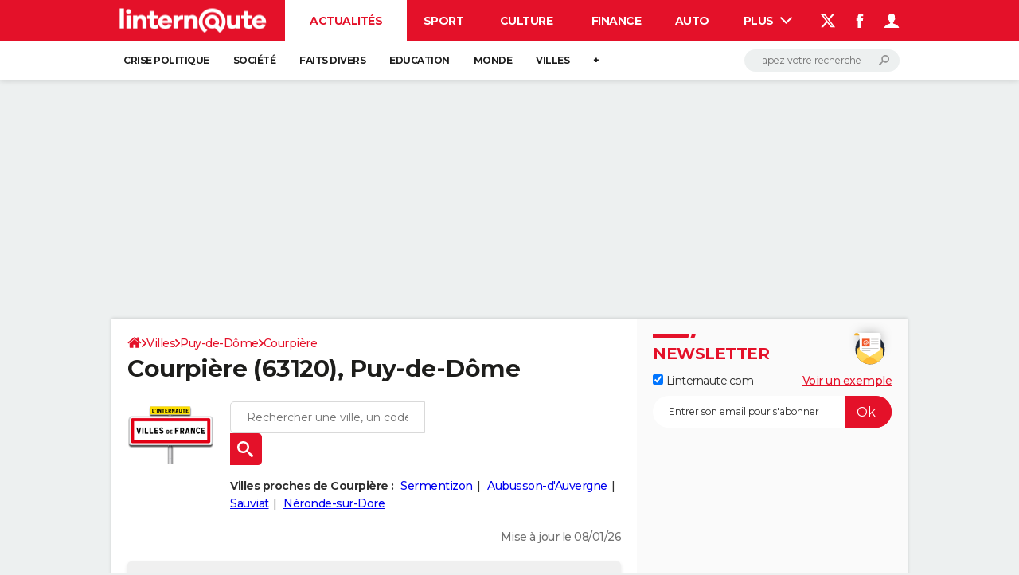

--- FILE ---
content_type: application/javascript
request_url: https://astatic.ccmbg.com/ccmcms_linternaute/dist/app/js/od.map.cfe2e60aeb9f9e1c898a.js
body_size: 19250
content:
(globalThis.webpackChunkccmcms_linternaute=globalThis.webpackChunkccmcms_linternaute||[]).push([[5746],{23677:()=>{},23774:(e,r,t)=>{"use strict";var n,a,o=t(73738),f=t.n(o),i=t(85715),c=t.n(i),u=t(29293),l=t.n(u),s=t(54756),h=t.n(s),d=t(99719);n=jQuery,a=window.location,n(document).start(function(){var e=n("div[data-leaflet]"),r={zoomLevel:16,center:{latitude:48.85341,longitude:2.3488},icons:[],autocenter:!1};e.each(l()(h().mark(function e(){var t,o,i,u,l,s,b,p,g,v,m,y,k,w,M,x,N,_,O,A,E,j,T,P,F,S,z,B,C,q,D,G,R,I,H,J,Y,U,Z,W,$,V,X,K,Q,ee,re,te,ne,ae,oe,fe,ie,ce,ue,le,se,he,de,be,pe,ge,ve,me,ye,ke,we,Me,xe,Le,Ne,_e,Oe,Ae,Ee,je,Te,Pe,Fe,Se,ze,Be,Ce,qe,De,Ge,Re,Ie,He,Je,Ye,Ue;return h().wrap(function(e){for(;;)switch(e.prev=e.next){case 0:return o=n(this),i=window.innerWidth||document.documentElement.clientWidth||document.body.clientWidth,u={},s={},p=L.control(),m=!1,y=!1,e.prev=1,Ie=n,He={},Je=r,e.next=2,n.getJSON(o.data("leaflet"));case 2:u=Ie.extend.call(Ie,!0,He,Je,e.sent),e.next=4;break;case 3:e.prev=3,Ye=e.catch(1),console.error("[OD-map] JSON parsing error",Ye);case 4:if(p.onAdd=function(){return this._div=L.DomUtil.create("div","info"),this.update(),this._div},p.update=function(e){var r="";e&&(r+="<b>".concat(e.name,"</b>"),e.display&&(r+="<br/>".concat(e.display))),this._div.innerHTML=r},k=[],w=[],M=[],x=[],void 0===u.layers){e.next=13;break}N=u.layers,_=[],O=0,A=Object.entries(N.layers);case 5:if(!(O<A.length)){e.next=13;break}if(j=c()(A[O],2),T=j[0],P=j[1],F=JSON.parse(P.geometry),(S=JSON.parse(P.properties)).fix&&null!==(E=S.fix.legende)&&void 0!==E&&E){for(y=!0,z="",B=0,C=Object.entries(S.fix.couleurs);B<C.length;B++)q=c()(C[B],2),D=q[0],G=q[1],"object"===f()(G)?(z+='<i style="background:'.concat(G.couleur,'"></i> ').concat(G.label,"<br/>"),_[D]=G.couleur):(z+='<i style="background:'.concat(G,'"></i> ').concat(D).concat(S.fix.unit?" ".concat(S.fix.unit):"","<br/>"),_[D]=G);x.push(z)}if(!S.echelle){e.next=11;break}for(m=!0,H=[],J=0,Y=Object.entries(F);J<Y.length;J++)U=c()(Y[J],2),Z=U[0],W=U[1],$=JSON.parse(W),H[Z]=parseInt($.value);g=(0,d.limits)(H,"q",S.echelle.nb_etapes-1),v=(0,d.scale)(S.echelle.couleurs).mode(S.echelle.mode).colors(g.length),V=0,X=Object.entries(F);case 6:if(!(V<X.length)){e.next=10;break}(K=c()(X[V],2))[0],Q=K[1],$=JSON.parse(Q),ee=0;case 7:if(!(ee<g.length)){e.next=9;break}if(!($.value<=g[ee])){e.next=8;break}return _[$.value]=v[ee],e.abrupt("continue",9);case 8:ee++,e.next=7;break;case 9:V++,e.next=6;break;case 10:re='<div class="labels">\n                           <div class="min">'.concat(g[0]," ").concat(null!==(R=S.echelle.unite)&&void 0!==R?R:"",'</div>\n                           <div class="max">').concat(g[g.length-1]," ").concat(null!==(I=S.echelle.unite)&&void 0!==I?I:"","</div>\n                       </div>\n                        "),re+="<ul>",g.forEach(function(e,r){re+='<li style="background-color: '.concat(v[r],'"></li>')}),re+="</ul>",M.push(re);case 11:for(te=[],ne=[],ae=[],oe=[],fe=0,ie=Object.entries(F);fe<ie.length;fe++)ce=c()(ie[fe],2),ue=ce[0],le=ce[1],$=JSON.parse(le),se={weight:1,opacity:1,color:_[$.value],fillOpacity:.2},te[ue]=L.geoJson($,{style:se}),ae[ue]=L.geoJson($,{style:se}).getBounds(),ne[T]=te,oe[T]=ae;w[S.label]=L.layerGroup(ne[T]),!0===S.visible&&k.push(w[S.label]);case 12:O++,e.next=5;break;case 13:if(he=function(e){var r=e.target;r.feature.properties.link||(r._path.style.cursor="grab"),r.setStyle({weight:5,dashArray:"",fillOpacity:.7}),L.Browser.ie||L.Browser.opera||L.Browser.edge||r.bringToFront(),p.addTo(l),p.update(r.feature.properties)},de=function(e){b.resetStyle(e.target),p.remove()},l=L.map(this,{zoomSnap:u.zoomSnap,layers:k}).setView([u.center.latitude,u.center.longitude],u.zoomLevel),void 0!==u.layers&&L.control.layers(null,w).addTo(l),l.attributionControl.setPrefix('<a href="https://leafletjs.com" title="A JavaScript library for interactive maps">Leaflet</a>'),u.zoomOutline){if("true"===u.zoomOutline.visible){for(be=[],pe=u.zoomOutline.features[0].coordinates[0],ge=0,ve=Object.entries(pe);ge<ve.length;ge++)me=c()(ve[ge],2),ye=me[0],ke=me[1],be[ye]=[ke[1],ke[0]];L.polygon(be,{weight:.5,opacity:1,color:"black",fill:!1,dashArray:"4"}).addTo(l)}we=L.geoJson(u.zoomOutline).getBounds(),l.fitBounds(we,{padding:[20,20]})}if(void 0!==u.layers&&!0===u.autocenter&&null===u.zoomOutline)for(Me=0,xe=Object.entries(oe);Me<xe.length;Me++)(Le=c()(xe[Me],2))[0],Ne=Le[1],l.fitBounds(Ne,{padding:[20,20]});for(_e in u.icons)s[_e]=L.icon(u.icons[_e]);if(i-o.width()<100&&(l.dragging.disable(),l.scrollWheelZoom.disable(),l.tap&&l.tap.disable(),new Hammer(this).on("tap",function(){l.dragging.enable()})),Oe=new L.tileLayer("https://{s}.tile.openstreetmap.org/{z}/{x}/{y}.png",{attribution:'Map data &copy; <a href="https://openstreetmap.org">OpenStreetMap</a> contributors'}),!u.tile){e.next=17;break}Ue=u.tile,e.next="stadia"===Ue?14:"positron"===Ue?15:"default"===Ue?16:17;break;case 14:return Oe=new L.tileLayer("https://tiles.stadiamaps.com/tiles/stamen_toner_lite/{z}/{x}/{y}{r}.{ext}",{minZoom:0,maxZoom:20,attribution:'&copy; <a href="https://www.stadiamaps.com/" target="_blank">Stadia Maps</a> &copy; <a href="https://www.stamen.com/" target="_blank">Stamen Design</a> &copy; <a href="https://openmaptiles.org/" target="_blank">OpenMapTiles</a> &copy; <a href="https://www.openstreetmap.org/copyright">OpenStreetMap</a> contributors',ext:"png"}),e.abrupt("continue",17);case 15:return Oe=new L.tileLayer("https://{s}.basemaps.cartocdn.com/light_all/{z}/{x}/{y}{r}.png",{attribution:'&copy; <a href="https://www.openstreetmap.org/copyright">OpenStreetMap</a> contributors &copy; <a href="https://carto.com/attributions">CARTO</a>',subdomains:"abcd",maxZoom:20}),e.abrupt("continue",17);case 16:return e.abrupt("continue",17);case 17:if(Oe.addTo(l),u.scale&&(Ae=u.features.features.filter(function(e){return"Point"!==e.geometry.type}).map(function(e){return e.properties.value}).filter(function(e){return"number"==typeof e&&!Number.isNaN(e)}),g=(0,d.limits)(Ae,"q",u.scale.step-1),v=(0,d.scale)(u.scale.colors).mode(u.scale.mode).colors(g.length),u.scale.legend&&(Te='<div class="labels"><div class="min">'.concat(g[0]," ").concat(null!==(Ee=u.scale.unit)&&void 0!==Ee?Ee:"",'</div><div class="max">').concat(g[g.length-1]," ").concat(null!==(je=u.scale.unit)&&void 0!==je?je:"","</div></div>"),Te+="<ul>",g.forEach(function(e,r){Te+='<li style="background-color: '.concat(v[r],'"></li>')}),Te+="</ul>",M.push(Te),m||((Pe=L.control({position:"bottomright"})).onAdd=function(){var e=L.DomUtil.create("div","info legend");return e.innerHTML=Te,e},Pe.addTo(l)))),m&&((Fe=L.control({position:"bottomright"})).onAdd=function(){var e=L.DomUtil.create("div","info legend");return M.forEach(function(r,t){e.innerHTML+=r}),e},Fe.addTo(l)),u.fix&&null!==(t=u.fix.legend)&&void 0!==t&&t){for(z="",Se=0,ze=Object.entries(u.fix.map);Se<ze.length;Se++)Be=c()(ze[Se],2),Ce=Be[0],qe=Be[1],"object"===f()(qe)?z+='<i style="background:'.concat(qe.couleur,'"></i> ').concat(qe.label,"<br/>"):z+='<i style="background:'.concat(qe,'"></i> ').concat(Ce).concat(u.fix.unit?" ".concat(u.fix.unit):"","<br/>");x.push(z),y||((De=L.control({position:"bottomright"})).onAdd=function(){var e=L.DomUtil.create("div","info legend fixed");return x.forEach(function(r,t){e.innerHTML+="<ul>",e.innerHTML+=r,e.innerHTML+="</ul> <br>"}),e},De.addTo(l))}y&&((Ge=L.control({position:"bottomright"})).onAdd=function(){var e=L.DomUtil.create("div","info legend fixed");return x.forEach(function(r,t){e.innerHTML+="<ul>",e.innerHTML+=r,e.innerHTML+="</ul> <br>"}),e},Ge.addTo(l)),void 0!==u.features&&(b=L.geoJson(u.features,{onEachFeature:function(e,r){if("Point"!==e.geometry.type){var t={mouseover:he,mouseout:de};u.generateLink&&e.properties.link&&(t.click=function(){a.href=e.properties.link}),r.on(t)}else e.properties.label&&r.bindPopup(e.properties.label)},pointToLayer:function(e,r){var t={};return e.properties.icon&&(t.icon=s[e.properties.icon]),L.marker(r,t)},style:function(e){if("Point"===e.geometry.type||!u.scale&&!u.fix)return{};var r={weight:1,opacity:1,color:"white",fillOpacity:.7,fillColor:u.defaultFillColor},t=e.properties.value;if(u.fix)return void 0!==u.fix.map[t]&&("object"===f()(u.fix.map[t])?r.fillColor=u.fix.map[t].couleur:r.fillColor=u.fix.map[t]),r;if("number"==typeof t&&!Number.isNaN(t))for(var n=0;n<g.length;n++)if(t<=g[n]){r.fillColor=v[n];break}return r}}).addTo(l),!0===u.autocenter&&(u.zoomLevel!==r.zoomLevel?(l.fitBounds(b.getBounds(),{padding:[20,20],animate:!1}),l.setZoom(u.zoomLevel)):l.fitBounds(b.getBounds(),{padding:[20,20],animate:!1}))),!0===u.forceCenter&&void 0!==u.center&&(Re=u.zoomLevel!==r.zoomLevel?u.zoomLevel:l.getZoom()-1,l.setView([u.center.latitude,u.center.longitude],Re));case 18:case"end":return e.stop()}},e,this,[[1,3]])})))})},99719:function(e){e.exports=function(){"use strict";for(var e=function(e,r,t){return void 0===r&&(r=0),void 0===t&&(t=1),e<r?r:e>t?t:e},r=e,t=function(e){e._clipped=!1,e._unclipped=e.slice(0);for(var t=0;t<=3;t++)t<3?((e[t]<0||e[t]>255)&&(e._clipped=!0),e[t]=r(e[t],0,255)):3===t&&(e[t]=r(e[t],0,1));return e},n={},a=0,o=["Boolean","Number","String","Function","Array","Date","RegExp","Undefined","Null"];a<o.length;a+=1){var f=o[a];n["[object "+f+"]"]=f.toLowerCase()}var i=function(e){return n[Object.prototype.toString.call(e)]||"object"},c=i,u=function(e,r){return void 0===r&&(r=null),e.length>=3?Array.prototype.slice.call(e):"object"==c(e[0])&&r?r.split("").filter(function(r){return void 0!==e[0][r]}).map(function(r){return e[0][r]}):e[0]},l=i,s=function(e){if(e.length<2)return null;var r=e.length-1;return"string"==l(e[r])?e[r].toLowerCase():null},h=Math.PI,d={clip_rgb:t,limit:e,type:i,unpack:u,last:s,PI:h,TWOPI:2*h,PITHIRD:h/3,DEG2RAD:h/180,RAD2DEG:180/h},b={format:{},autodetect:[]},p=d.last,g=d.clip_rgb,v=d.type,m=b,y=function(){for(var e=[],r=arguments.length;r--;)e[r]=arguments[r];var t=this;if("object"===v(e[0])&&e[0].constructor&&e[0].constructor===this.constructor)return e[0];var n=p(e),a=!1;if(!n){a=!0,m.sorted||(m.autodetect=m.autodetect.sort(function(e,r){return r.p-e.p}),m.sorted=!0);for(var o=0,f=m.autodetect;o<f.length;o+=1){var i=f[o];if(n=i.test.apply(i,e))break}}if(!m.format[n])throw new Error("unknown format: "+e);var c=m.format[n].apply(null,a?e:e.slice(0,-1));t._rgb=g(c),3===t._rgb.length&&t._rgb.push(1)};y.prototype.toString=function(){return"function"==v(this.hex)?this.hex():"["+this._rgb.join(",")+"]"};var k=y,w=function(){for(var e=[],r=arguments.length;r--;)e[r]=arguments[r];return new(Function.prototype.bind.apply(w.Color,[null].concat(e)))};w.Color=k,w.version="2.4.2";var M=w,x=d.unpack,L=Math.max,N=function(){for(var e=[],r=arguments.length;r--;)e[r]=arguments[r];var t=x(e,"rgb"),n=t[0],a=t[1],o=t[2],f=1-L(n/=255,L(a/=255,o/=255)),i=f<1?1/(1-f):0;return[(1-n-f)*i,(1-a-f)*i,(1-o-f)*i,f]},_=N,O=d.unpack,A=function(){for(var e=[],r=arguments.length;r--;)e[r]=arguments[r];var t=(e=O(e,"cmyk"))[0],n=e[1],a=e[2],o=e[3],f=e.length>4?e[4]:1;return 1===o?[0,0,0,f]:[t>=1?0:255*(1-t)*(1-o),n>=1?0:255*(1-n)*(1-o),a>=1?0:255*(1-a)*(1-o),f]},E=A,j=M,T=k,P=b,F=d.unpack,S=d.type,z=_;T.prototype.cmyk=function(){return z(this._rgb)},j.cmyk=function(){for(var e=[],r=arguments.length;r--;)e[r]=arguments[r];return new(Function.prototype.bind.apply(T,[null].concat(e,["cmyk"])))},P.format.cmyk=E,P.autodetect.push({p:2,test:function(){for(var e=[],r=arguments.length;r--;)e[r]=arguments[r];if(e=F(e,"cmyk"),"array"===S(e)&&4===e.length)return"cmyk"}});var B=d.unpack,C=d.last,q=function(e){return Math.round(100*e)/100},D=function(){for(var e=[],r=arguments.length;r--;)e[r]=arguments[r];var t=B(e,"hsla"),n=C(e)||"lsa";return t[0]=q(t[0]||0),t[1]=q(100*t[1])+"%",t[2]=q(100*t[2])+"%","hsla"===n||t.length>3&&t[3]<1?(t[3]=t.length>3?t[3]:1,n="hsla"):t.length=3,n+"("+t.join(",")+")"},G=D,R=d.unpack,I=function(){for(var e=[],r=arguments.length;r--;)e[r]=arguments[r];var t=(e=R(e,"rgba"))[0],n=e[1],a=e[2];t/=255,n/=255,a/=255;var o,f,i=Math.min(t,n,a),c=Math.max(t,n,a),u=(c+i)/2;return c===i?(o=0,f=Number.NaN):o=u<.5?(c-i)/(c+i):(c-i)/(2-c-i),t==c?f=(n-a)/(c-i):n==c?f=2+(a-t)/(c-i):a==c&&(f=4+(t-n)/(c-i)),(f*=60)<0&&(f+=360),e.length>3&&void 0!==e[3]?[f,o,u,e[3]]:[f,o,u]},H=I,J=d.unpack,Y=d.last,U=G,Z=H,W=Math.round,$=function(){for(var e=[],r=arguments.length;r--;)e[r]=arguments[r];var t=J(e,"rgba"),n=Y(e)||"rgb";return"hsl"==n.substr(0,3)?U(Z(t),n):(t[0]=W(t[0]),t[1]=W(t[1]),t[2]=W(t[2]),("rgba"===n||t.length>3&&t[3]<1)&&(t[3]=t.length>3?t[3]:1,n="rgba"),n+"("+t.slice(0,"rgb"===n?3:4).join(",")+")")},V=$,X=d.unpack,K=Math.round,Q=function(){for(var e,r=[],t=arguments.length;t--;)r[t]=arguments[t];var n,a,o,f=(r=X(r,"hsl"))[0],i=r[1],c=r[2];if(0===i)n=a=o=255*c;else{var u=[0,0,0],l=[0,0,0],s=c<.5?c*(1+i):c+i-c*i,h=2*c-s,d=f/360;u[0]=d+1/3,u[1]=d,u[2]=d-1/3;for(var b=0;b<3;b++)u[b]<0&&(u[b]+=1),u[b]>1&&(u[b]-=1),6*u[b]<1?l[b]=h+6*(s-h)*u[b]:2*u[b]<1?l[b]=s:3*u[b]<2?l[b]=h+(s-h)*(2/3-u[b])*6:l[b]=h;n=(e=[K(255*l[0]),K(255*l[1]),K(255*l[2])])[0],a=e[1],o=e[2]}return r.length>3?[n,a,o,r[3]]:[n,a,o,1]},ee=Q,re=ee,te=b,ne=/^rgb\(\s*(-?\d+),\s*(-?\d+)\s*,\s*(-?\d+)\s*\)$/,ae=/^rgba\(\s*(-?\d+),\s*(-?\d+)\s*,\s*(-?\d+)\s*,\s*([01]|[01]?\.\d+)\)$/,oe=/^rgb\(\s*(-?\d+(?:\.\d+)?)%,\s*(-?\d+(?:\.\d+)?)%\s*,\s*(-?\d+(?:\.\d+)?)%\s*\)$/,fe=/^rgba\(\s*(-?\d+(?:\.\d+)?)%,\s*(-?\d+(?:\.\d+)?)%\s*,\s*(-?\d+(?:\.\d+)?)%\s*,\s*([01]|[01]?\.\d+)\)$/,ie=/^hsl\(\s*(-?\d+(?:\.\d+)?),\s*(-?\d+(?:\.\d+)?)%\s*,\s*(-?\d+(?:\.\d+)?)%\s*\)$/,ce=/^hsla\(\s*(-?\d+(?:\.\d+)?),\s*(-?\d+(?:\.\d+)?)%\s*,\s*(-?\d+(?:\.\d+)?)%\s*,\s*([01]|[01]?\.\d+)\)$/,ue=Math.round,le=function(e){var r;if(e=e.toLowerCase().trim(),te.format.named)try{return te.format.named(e)}catch(e){}if(r=e.match(ne)){for(var t=r.slice(1,4),n=0;n<3;n++)t[n]=+t[n];return t[3]=1,t}if(r=e.match(ae)){for(var a=r.slice(1,5),o=0;o<4;o++)a[o]=+a[o];return a}if(r=e.match(oe)){for(var f=r.slice(1,4),i=0;i<3;i++)f[i]=ue(2.55*f[i]);return f[3]=1,f}if(r=e.match(fe)){for(var c=r.slice(1,5),u=0;u<3;u++)c[u]=ue(2.55*c[u]);return c[3]=+c[3],c}if(r=e.match(ie)){var l=r.slice(1,4);l[1]*=.01,l[2]*=.01;var s=re(l);return s[3]=1,s}if(r=e.match(ce)){var h=r.slice(1,4);h[1]*=.01,h[2]*=.01;var d=re(h);return d[3]=+r[4],d}};le.test=function(e){return ne.test(e)||ae.test(e)||oe.test(e)||fe.test(e)||ie.test(e)||ce.test(e)};var se=le,he=M,de=k,be=b,pe=d.type,ge=V,ve=se;de.prototype.css=function(e){return ge(this._rgb,e)},he.css=function(){for(var e=[],r=arguments.length;r--;)e[r]=arguments[r];return new(Function.prototype.bind.apply(de,[null].concat(e,["css"])))},be.format.css=ve,be.autodetect.push({p:5,test:function(e){for(var r=[],t=arguments.length-1;t-- >0;)r[t]=arguments[t+1];if(!r.length&&"string"===pe(e)&&ve.test(e))return"css"}});var me=k,ye=M,ke=b,we=d.unpack;ke.format.gl=function(){for(var e=[],r=arguments.length;r--;)e[r]=arguments[r];var t=we(e,"rgba");return t[0]*=255,t[1]*=255,t[2]*=255,t},ye.gl=function(){for(var e=[],r=arguments.length;r--;)e[r]=arguments[r];return new(Function.prototype.bind.apply(me,[null].concat(e,["gl"])))},me.prototype.gl=function(){var e=this._rgb;return[e[0]/255,e[1]/255,e[2]/255,e[3]]};var Me=d.unpack,xe=function(){for(var e=[],r=arguments.length;r--;)e[r]=arguments[r];var t,n=Me(e,"rgb"),a=n[0],o=n[1],f=n[2],i=Math.min(a,o,f),c=Math.max(a,o,f),u=c-i,l=100*u/255,s=i/(255-u)*100;return 0===u?t=Number.NaN:(a===c&&(t=(o-f)/u),o===c&&(t=2+(f-a)/u),f===c&&(t=4+(a-o)/u),(t*=60)<0&&(t+=360)),[t,l,s]},Le=xe,Ne=d.unpack,_e=Math.floor,Oe=function(){for(var e,r,t,n,a,o,f=[],i=arguments.length;i--;)f[i]=arguments[i];var c,u,l,s=(f=Ne(f,"hcg"))[0],h=f[1],d=f[2];d*=255;var b=255*h;if(0===h)c=u=l=d;else{360===s&&(s=0),s>360&&(s-=360),s<0&&(s+=360);var p=_e(s/=60),g=s-p,v=d*(1-h),m=v+b*(1-g),y=v+b*g,k=v+b;switch(p){case 0:c=(e=[k,y,v])[0],u=e[1],l=e[2];break;case 1:c=(r=[m,k,v])[0],u=r[1],l=r[2];break;case 2:c=(t=[v,k,y])[0],u=t[1],l=t[2];break;case 3:c=(n=[v,m,k])[0],u=n[1],l=n[2];break;case 4:c=(a=[y,v,k])[0],u=a[1],l=a[2];break;case 5:c=(o=[k,v,m])[0],u=o[1],l=o[2]}}return[c,u,l,f.length>3?f[3]:1]},Ae=Oe,Ee=d.unpack,je=d.type,Te=M,Pe=k,Fe=b,Se=Le;Pe.prototype.hcg=function(){return Se(this._rgb)},Te.hcg=function(){for(var e=[],r=arguments.length;r--;)e[r]=arguments[r];return new(Function.prototype.bind.apply(Pe,[null].concat(e,["hcg"])))},Fe.format.hcg=Ae,Fe.autodetect.push({p:1,test:function(){for(var e=[],r=arguments.length;r--;)e[r]=arguments[r];if(e=Ee(e,"hcg"),"array"===je(e)&&3===e.length)return"hcg"}});var ze=d.unpack,Be=d.last,Ce=Math.round,qe=function(){for(var e=[],r=arguments.length;r--;)e[r]=arguments[r];var t=ze(e,"rgba"),n=t[0],a=t[1],o=t[2],f=t[3],i=Be(e)||"auto";void 0===f&&(f=1),"auto"===i&&(i=f<1?"rgba":"rgb");var c="000000"+((n=Ce(n))<<16|(a=Ce(a))<<8|(o=Ce(o))).toString(16);c=c.substr(c.length-6);var u="0"+Ce(255*f).toString(16);switch(u=u.substr(u.length-2),i.toLowerCase()){case"rgba":return"#"+c+u;case"argb":return"#"+u+c;default:return"#"+c}},De=qe,Ge=/^#?([A-Fa-f0-9]{6}|[A-Fa-f0-9]{3})$/,Re=/^#?([A-Fa-f0-9]{8}|[A-Fa-f0-9]{4})$/,Ie=function(e){if(e.match(Ge)){4!==e.length&&7!==e.length||(e=e.substr(1)),3===e.length&&(e=(e=e.split(""))[0]+e[0]+e[1]+e[1]+e[2]+e[2]);var r=parseInt(e,16);return[r>>16,r>>8&255,255&r,1]}if(e.match(Re)){5!==e.length&&9!==e.length||(e=e.substr(1)),4===e.length&&(e=(e=e.split(""))[0]+e[0]+e[1]+e[1]+e[2]+e[2]+e[3]+e[3]);var t=parseInt(e,16);return[t>>24&255,t>>16&255,t>>8&255,Math.round((255&t)/255*100)/100]}throw new Error("unknown hex color: "+e)},He=M,Je=k,Ye=d.type,Ue=b,Ze=De;Je.prototype.hex=function(e){return Ze(this._rgb,e)},He.hex=function(){for(var e=[],r=arguments.length;r--;)e[r]=arguments[r];return new(Function.prototype.bind.apply(Je,[null].concat(e,["hex"])))},Ue.format.hex=Ie,Ue.autodetect.push({p:4,test:function(e){for(var r=[],t=arguments.length-1;t-- >0;)r[t]=arguments[t+1];if(!r.length&&"string"===Ye(e)&&[3,4,5,6,7,8,9].indexOf(e.length)>=0)return"hex"}});var We=d.unpack,$e=d.TWOPI,Ve=Math.min,Xe=Math.sqrt,Ke=Math.acos,Qe=function(){for(var e=[],r=arguments.length;r--;)e[r]=arguments[r];var t,n=We(e,"rgb"),a=n[0],o=n[1],f=n[2],i=Ve(a/=255,o/=255,f/=255),c=(a+o+f)/3,u=c>0?1-i/c:0;return 0===u?t=NaN:(t=(a-o+(a-f))/2,t/=Xe((a-o)*(a-o)+(a-f)*(o-f)),t=Ke(t),f>o&&(t=$e-t),t/=$e),[360*t,u,c]},er=Qe,rr=d.unpack,tr=d.limit,nr=d.TWOPI,ar=d.PITHIRD,or=Math.cos,fr=function(){for(var e=[],r=arguments.length;r--;)e[r]=arguments[r];var t,n,a,o=(e=rr(e,"hsi"))[0],f=e[1],i=e[2];return isNaN(o)&&(o=0),isNaN(f)&&(f=0),o>360&&(o-=360),o<0&&(o+=360),(o/=360)<1/3?n=1-((a=(1-f)/3)+(t=(1+f*or(nr*o)/or(ar-nr*o))/3)):o<2/3?a=1-((t=(1-f)/3)+(n=(1+f*or(nr*(o-=1/3))/or(ar-nr*o))/3)):t=1-((n=(1-f)/3)+(a=(1+f*or(nr*(o-=2/3))/or(ar-nr*o))/3)),[255*(t=tr(i*t*3)),255*(n=tr(i*n*3)),255*(a=tr(i*a*3)),e.length>3?e[3]:1]},ir=fr,cr=d.unpack,ur=d.type,lr=M,sr=k,hr=b,dr=er;sr.prototype.hsi=function(){return dr(this._rgb)},lr.hsi=function(){for(var e=[],r=arguments.length;r--;)e[r]=arguments[r];return new(Function.prototype.bind.apply(sr,[null].concat(e,["hsi"])))},hr.format.hsi=ir,hr.autodetect.push({p:2,test:function(){for(var e=[],r=arguments.length;r--;)e[r]=arguments[r];if(e=cr(e,"hsi"),"array"===ur(e)&&3===e.length)return"hsi"}});var br=d.unpack,pr=d.type,gr=M,vr=k,mr=b,yr=H;vr.prototype.hsl=function(){return yr(this._rgb)},gr.hsl=function(){for(var e=[],r=arguments.length;r--;)e[r]=arguments[r];return new(Function.prototype.bind.apply(vr,[null].concat(e,["hsl"])))},mr.format.hsl=ee,mr.autodetect.push({p:2,test:function(){for(var e=[],r=arguments.length;r--;)e[r]=arguments[r];if(e=br(e,"hsl"),"array"===pr(e)&&3===e.length)return"hsl"}});var kr=d.unpack,wr=Math.min,Mr=Math.max,xr=function(){for(var e=[],r=arguments.length;r--;)e[r]=arguments[r];var t,n,a,o=(e=kr(e,"rgb"))[0],f=e[1],i=e[2],c=wr(o,f,i),u=Mr(o,f,i),l=u-c;return a=u/255,0===u?(t=Number.NaN,n=0):(n=l/u,o===u&&(t=(f-i)/l),f===u&&(t=2+(i-o)/l),i===u&&(t=4+(o-f)/l),(t*=60)<0&&(t+=360)),[t,n,a]},Lr=xr,Nr=d.unpack,_r=Math.floor,Or=function(){for(var e,r,t,n,a,o,f=[],i=arguments.length;i--;)f[i]=arguments[i];var c,u,l,s=(f=Nr(f,"hsv"))[0],h=f[1],d=f[2];if(d*=255,0===h)c=u=l=d;else{360===s&&(s=0),s>360&&(s-=360),s<0&&(s+=360);var b=_r(s/=60),p=s-b,g=d*(1-h),v=d*(1-h*p),m=d*(1-h*(1-p));switch(b){case 0:c=(e=[d,m,g])[0],u=e[1],l=e[2];break;case 1:c=(r=[v,d,g])[0],u=r[1],l=r[2];break;case 2:c=(t=[g,d,m])[0],u=t[1],l=t[2];break;case 3:c=(n=[g,v,d])[0],u=n[1],l=n[2];break;case 4:c=(a=[m,g,d])[0],u=a[1],l=a[2];break;case 5:c=(o=[d,g,v])[0],u=o[1],l=o[2]}}return[c,u,l,f.length>3?f[3]:1]},Ar=Or,Er=d.unpack,jr=d.type,Tr=M,Pr=k,Fr=b,Sr=Lr;Pr.prototype.hsv=function(){return Sr(this._rgb)},Tr.hsv=function(){for(var e=[],r=arguments.length;r--;)e[r]=arguments[r];return new(Function.prototype.bind.apply(Pr,[null].concat(e,["hsv"])))},Fr.format.hsv=Ar,Fr.autodetect.push({p:2,test:function(){for(var e=[],r=arguments.length;r--;)e[r]=arguments[r];if(e=Er(e,"hsv"),"array"===jr(e)&&3===e.length)return"hsv"}});var zr={Kn:18,Xn:.95047,Yn:1,Zn:1.08883,t0:.137931034,t1:.206896552,t2:.12841855,t3:.008856452},Br=zr,Cr=d.unpack,qr=Math.pow,Dr=function(){for(var e=[],r=arguments.length;r--;)e[r]=arguments[r];var t=Cr(e,"rgb"),n=t[0],a=t[1],o=t[2],f=Ir(n,a,o),i=f[0],c=f[1],u=116*c-16;return[u<0?0:u,500*(i-c),200*(c-f[2])]},Gr=function(e){return(e/=255)<=.04045?e/12.92:qr((e+.055)/1.055,2.4)},Rr=function(e){return e>Br.t3?qr(e,1/3):e/Br.t2+Br.t0},Ir=function(e,r,t){return e=Gr(e),r=Gr(r),t=Gr(t),[Rr((.4124564*e+.3575761*r+.1804375*t)/Br.Xn),Rr((.2126729*e+.7151522*r+.072175*t)/Br.Yn),Rr((.0193339*e+.119192*r+.9503041*t)/Br.Zn)]},Hr=Dr,Jr=zr,Yr=d.unpack,Ur=Math.pow,Zr=function(){for(var e=[],r=arguments.length;r--;)e[r]=arguments[r];var t,n,a,o=(e=Yr(e,"lab"))[0],f=e[1],i=e[2];return n=(o+16)/116,t=isNaN(f)?n:n+f/500,a=isNaN(i)?n:n-i/200,n=Jr.Yn*$r(n),t=Jr.Xn*$r(t),a=Jr.Zn*$r(a),[Wr(3.2404542*t-1.5371385*n-.4985314*a),Wr(-.969266*t+1.8760108*n+.041556*a),Wr(.0556434*t-.2040259*n+1.0572252*a),e.length>3?e[3]:1]},Wr=function(e){return 255*(e<=.00304?12.92*e:1.055*Ur(e,1/2.4)-.055)},$r=function(e){return e>Jr.t1?e*e*e:Jr.t2*(e-Jr.t0)},Vr=Zr,Xr=d.unpack,Kr=d.type,Qr=M,et=k,rt=b,tt=Hr;et.prototype.lab=function(){return tt(this._rgb)},Qr.lab=function(){for(var e=[],r=arguments.length;r--;)e[r]=arguments[r];return new(Function.prototype.bind.apply(et,[null].concat(e,["lab"])))},rt.format.lab=Vr,rt.autodetect.push({p:2,test:function(){for(var e=[],r=arguments.length;r--;)e[r]=arguments[r];if(e=Xr(e,"lab"),"array"===Kr(e)&&3===e.length)return"lab"}});var nt=d.unpack,at=d.RAD2DEG,ot=Math.sqrt,ft=Math.atan2,it=Math.round,ct=function(){for(var e=[],r=arguments.length;r--;)e[r]=arguments[r];var t=nt(e,"lab"),n=t[0],a=t[1],o=t[2],f=ot(a*a+o*o),i=(ft(o,a)*at+360)%360;return 0===it(1e4*f)&&(i=Number.NaN),[n,f,i]},ut=ct,lt=d.unpack,st=Hr,ht=ut,dt=function(){for(var e=[],r=arguments.length;r--;)e[r]=arguments[r];var t=lt(e,"rgb"),n=t[0],a=t[1],o=t[2],f=st(n,a,o),i=f[0],c=f[1],u=f[2];return ht(i,c,u)},bt=dt,pt=d.unpack,gt=d.DEG2RAD,vt=Math.sin,mt=Math.cos,yt=function(){for(var e=[],r=arguments.length;r--;)e[r]=arguments[r];var t=pt(e,"lch"),n=t[0],a=t[1],o=t[2];return isNaN(o)&&(o=0),[n,mt(o*=gt)*a,vt(o)*a]},kt=yt,wt=d.unpack,Mt=kt,xt=Vr,Lt=function(){for(var e=[],r=arguments.length;r--;)e[r]=arguments[r];var t=(e=wt(e,"lch"))[0],n=e[1],a=e[2],o=Mt(t,n,a),f=o[0],i=o[1],c=o[2],u=xt(f,i,c);return[u[0],u[1],u[2],e.length>3?e[3]:1]},Nt=Lt,_t=d.unpack,Ot=Nt,At=function(){for(var e=[],r=arguments.length;r--;)e[r]=arguments[r];var t=_t(e,"hcl").reverse();return Ot.apply(void 0,t)},Et=At,jt=d.unpack,Tt=d.type,Pt=M,Ft=k,St=b,zt=bt;Ft.prototype.lch=function(){return zt(this._rgb)},Ft.prototype.hcl=function(){return zt(this._rgb).reverse()},Pt.lch=function(){for(var e=[],r=arguments.length;r--;)e[r]=arguments[r];return new(Function.prototype.bind.apply(Ft,[null].concat(e,["lch"])))},Pt.hcl=function(){for(var e=[],r=arguments.length;r--;)e[r]=arguments[r];return new(Function.prototype.bind.apply(Ft,[null].concat(e,["hcl"])))},St.format.lch=Nt,St.format.hcl=Et,["lch","hcl"].forEach(function(e){return St.autodetect.push({p:2,test:function(){for(var r=[],t=arguments.length;t--;)r[t]=arguments[t];if(r=jt(r,e),"array"===Tt(r)&&3===r.length)return e}})});var Bt={aliceblue:"#f0f8ff",antiquewhite:"#faebd7",aqua:"#00ffff",aquamarine:"#7fffd4",azure:"#f0ffff",beige:"#f5f5dc",bisque:"#ffe4c4",black:"#000000",blanchedalmond:"#ffebcd",blue:"#0000ff",blueviolet:"#8a2be2",brown:"#a52a2a",burlywood:"#deb887",cadetblue:"#5f9ea0",chartreuse:"#7fff00",chocolate:"#d2691e",coral:"#ff7f50",cornflower:"#6495ed",cornflowerblue:"#6495ed",cornsilk:"#fff8dc",crimson:"#dc143c",cyan:"#00ffff",darkblue:"#00008b",darkcyan:"#008b8b",darkgoldenrod:"#b8860b",darkgray:"#a9a9a9",darkgreen:"#006400",darkgrey:"#a9a9a9",darkkhaki:"#bdb76b",darkmagenta:"#8b008b",darkolivegreen:"#556b2f",darkorange:"#ff8c00",darkorchid:"#9932cc",darkred:"#8b0000",darksalmon:"#e9967a",darkseagreen:"#8fbc8f",darkslateblue:"#483d8b",darkslategray:"#2f4f4f",darkslategrey:"#2f4f4f",darkturquoise:"#00ced1",darkviolet:"#9400d3",deeppink:"#ff1493",deepskyblue:"#00bfff",dimgray:"#696969",dimgrey:"#696969",dodgerblue:"#1e90ff",firebrick:"#b22222",floralwhite:"#fffaf0",forestgreen:"#228b22",fuchsia:"#ff00ff",gainsboro:"#dcdcdc",ghostwhite:"#f8f8ff",gold:"#ffd700",goldenrod:"#daa520",gray:"#808080",green:"#008000",greenyellow:"#adff2f",grey:"#808080",honeydew:"#f0fff0",hotpink:"#ff69b4",indianred:"#cd5c5c",indigo:"#4b0082",ivory:"#fffff0",khaki:"#f0e68c",laserlemon:"#ffff54",lavender:"#e6e6fa",lavenderblush:"#fff0f5",lawngreen:"#7cfc00",lemonchiffon:"#fffacd",lightblue:"#add8e6",lightcoral:"#f08080",lightcyan:"#e0ffff",lightgoldenrod:"#fafad2",lightgoldenrodyellow:"#fafad2",lightgray:"#d3d3d3",lightgreen:"#90ee90",lightgrey:"#d3d3d3",lightpink:"#ffb6c1",lightsalmon:"#ffa07a",lightseagreen:"#20b2aa",lightskyblue:"#87cefa",lightslategray:"#778899",lightslategrey:"#778899",lightsteelblue:"#b0c4de",lightyellow:"#ffffe0",lime:"#00ff00",limegreen:"#32cd32",linen:"#faf0e6",magenta:"#ff00ff",maroon:"#800000",maroon2:"#7f0000",maroon3:"#b03060",mediumaquamarine:"#66cdaa",mediumblue:"#0000cd",mediumorchid:"#ba55d3",mediumpurple:"#9370db",mediumseagreen:"#3cb371",mediumslateblue:"#7b68ee",mediumspringgreen:"#00fa9a",mediumturquoise:"#48d1cc",mediumvioletred:"#c71585",midnightblue:"#191970",mintcream:"#f5fffa",mistyrose:"#ffe4e1",moccasin:"#ffe4b5",navajowhite:"#ffdead",navy:"#000080",oldlace:"#fdf5e6",olive:"#808000",olivedrab:"#6b8e23",orange:"#ffa500",orangered:"#ff4500",orchid:"#da70d6",palegoldenrod:"#eee8aa",palegreen:"#98fb98",paleturquoise:"#afeeee",palevioletred:"#db7093",papayawhip:"#ffefd5",peachpuff:"#ffdab9",peru:"#cd853f",pink:"#ffc0cb",plum:"#dda0dd",powderblue:"#b0e0e6",purple:"#800080",purple2:"#7f007f",purple3:"#a020f0",rebeccapurple:"#663399",red:"#ff0000",rosybrown:"#bc8f8f",royalblue:"#4169e1",saddlebrown:"#8b4513",salmon:"#fa8072",sandybrown:"#f4a460",seagreen:"#2e8b57",seashell:"#fff5ee",sienna:"#a0522d",silver:"#c0c0c0",skyblue:"#87ceeb",slateblue:"#6a5acd",slategray:"#708090",slategrey:"#708090",snow:"#fffafa",springgreen:"#00ff7f",steelblue:"#4682b4",tan:"#d2b48c",teal:"#008080",thistle:"#d8bfd8",tomato:"#ff6347",turquoise:"#40e0d0",violet:"#ee82ee",wheat:"#f5deb3",white:"#ffffff",whitesmoke:"#f5f5f5",yellow:"#ffff00",yellowgreen:"#9acd32"},Ct=k,qt=b,Dt=d.type,Gt=Bt,Rt=Ie,It=De;Ct.prototype.name=function(){for(var e=It(this._rgb,"rgb"),r=0,t=Object.keys(Gt);r<t.length;r+=1){var n=t[r];if(Gt[n]===e)return n.toLowerCase()}return e},qt.format.named=function(e){if(e=e.toLowerCase(),Gt[e])return Rt(Gt[e]);throw new Error("unknown color name: "+e)},qt.autodetect.push({p:5,test:function(e){for(var r=[],t=arguments.length-1;t-- >0;)r[t]=arguments[t+1];if(!r.length&&"string"===Dt(e)&&Gt[e.toLowerCase()])return"named"}});var Ht=d.unpack,Jt=function(){for(var e=[],r=arguments.length;r--;)e[r]=arguments[r];var t=Ht(e,"rgb");return(t[0]<<16)+(t[1]<<8)+t[2]},Yt=Jt,Ut=d.type,Zt=function(e){if("number"==Ut(e)&&e>=0&&e<=16777215)return[e>>16,e>>8&255,255&e,1];throw new Error("unknown num color: "+e)},Wt=M,$t=k,Vt=b,Xt=d.type,Kt=Yt;$t.prototype.num=function(){return Kt(this._rgb)},Wt.num=function(){for(var e=[],r=arguments.length;r--;)e[r]=arguments[r];return new(Function.prototype.bind.apply($t,[null].concat(e,["num"])))},Vt.format.num=Zt,Vt.autodetect.push({p:5,test:function(){for(var e=[],r=arguments.length;r--;)e[r]=arguments[r];if(1===e.length&&"number"===Xt(e[0])&&e[0]>=0&&e[0]<=16777215)return"num"}});var Qt=M,en=k,rn=b,tn=d.unpack,nn=d.type,an=Math.round;en.prototype.rgb=function(e){return void 0===e&&(e=!0),!1===e?this._rgb.slice(0,3):this._rgb.slice(0,3).map(an)},en.prototype.rgba=function(e){return void 0===e&&(e=!0),this._rgb.slice(0,4).map(function(r,t){return t<3?!1===e?r:an(r):r})},Qt.rgb=function(){for(var e=[],r=arguments.length;r--;)e[r]=arguments[r];return new(Function.prototype.bind.apply(en,[null].concat(e,["rgb"])))},rn.format.rgb=function(){for(var e=[],r=arguments.length;r--;)e[r]=arguments[r];var t=tn(e,"rgba");return void 0===t[3]&&(t[3]=1),t},rn.autodetect.push({p:3,test:function(){for(var e=[],r=arguments.length;r--;)e[r]=arguments[r];if(e=tn(e,"rgba"),"array"===nn(e)&&(3===e.length||4===e.length&&"number"==nn(e[3])&&e[3]>=0&&e[3]<=1))return"rgb"}});var on=Math.log,fn=function(e){var r,t,n,a=e/100;return a<66?(r=255,t=a<6?0:-155.25485562709179-.44596950469579133*(t=a-2)+104.49216199393888*on(t),n=a<20?0:.8274096064007395*(n=a-10)-254.76935184120902+115.67994401066147*on(n)):(r=351.97690566805693+.114206453784165*(r=a-55)-40.25366309332127*on(r),t=325.4494125711974+.07943456536662342*(t=a-50)-28.0852963507957*on(t),n=255),[r,t,n,1]},cn=fn,un=d.unpack,ln=Math.round,sn=function(){for(var e=[],r=arguments.length;r--;)e[r]=arguments[r];for(var t,n=un(e,"rgb"),a=n[0],o=n[2],f=1e3,i=4e4,c=.4;i-f>c;){var u=cn(t=.5*(i+f));u[2]/u[0]>=o/a?i=t:f=t}return ln(t)},hn=M,dn=k,bn=b,pn=sn;dn.prototype.temp=dn.prototype.kelvin=dn.prototype.temperature=function(){return pn(this._rgb)},hn.temp=hn.kelvin=hn.temperature=function(){for(var e=[],r=arguments.length;r--;)e[r]=arguments[r];return new(Function.prototype.bind.apply(dn,[null].concat(e,["temp"])))},bn.format.temp=bn.format.kelvin=bn.format.temperature=fn;var gn=d.unpack,vn=Math.cbrt,mn=Math.pow,yn=Math.sign,kn=function(){for(var e=[],r=arguments.length;r--;)e[r]=arguments[r];var t=gn(e,"rgb"),n=t[0],a=t[1],o=t[2],f=[Mn(n/255),Mn(a/255),Mn(o/255)],i=f[0],c=f[1],u=f[2],l=vn(.4122214708*i+.5363325363*c+.0514459929*u),s=vn(.2119034982*i+.6806995451*c+.1073969566*u),h=vn(.0883024619*i+.2817188376*c+.6299787005*u);return[.2104542553*l+.793617785*s-.0040720468*h,1.9779984951*l-2.428592205*s+.4505937099*h,.0259040371*l+.7827717662*s-.808675766*h]},wn=kn;function Mn(e){var r=Math.abs(e);return r<.04045?e/12.92:(yn(e)||1)*mn((r+.055)/1.055,2.4)}var xn=d.unpack,Ln=Math.pow,Nn=Math.sign,_n=function(){for(var e=[],r=arguments.length;r--;)e[r]=arguments[r];var t=(e=xn(e,"lab"))[0],n=e[1],a=e[2],o=Ln(t+.3963377774*n+.2158037573*a,3),f=Ln(t-.1055613458*n-.0638541728*a,3),i=Ln(t-.0894841775*n-1.291485548*a,3);return[255*An(4.0767416621*o-3.3077115913*f+.2309699292*i),255*An(-1.2684380046*o+2.6097574011*f-.3413193965*i),255*An(-.0041960863*o-.7034186147*f+1.707614701*i),e.length>3?e[3]:1]},On=_n;function An(e){var r=Math.abs(e);return r>.0031308?(Nn(e)||1)*(1.055*Ln(r,1/2.4)-.055):12.92*e}var En=d.unpack,jn=d.type,Tn=M,Pn=k,Fn=b,Sn=wn;Pn.prototype.oklab=function(){return Sn(this._rgb)},Tn.oklab=function(){for(var e=[],r=arguments.length;r--;)e[r]=arguments[r];return new(Function.prototype.bind.apply(Pn,[null].concat(e,["oklab"])))},Fn.format.oklab=On,Fn.autodetect.push({p:3,test:function(){for(var e=[],r=arguments.length;r--;)e[r]=arguments[r];if(e=En(e,"oklab"),"array"===jn(e)&&3===e.length)return"oklab"}});var zn=d.unpack,Bn=wn,Cn=ut,qn=function(){for(var e=[],r=arguments.length;r--;)e[r]=arguments[r];var t=zn(e,"rgb"),n=t[0],a=t[1],o=t[2],f=Bn(n,a,o),i=f[0],c=f[1],u=f[2];return Cn(i,c,u)},Dn=qn,Gn=d.unpack,Rn=kt,In=On,Hn=function(){for(var e=[],r=arguments.length;r--;)e[r]=arguments[r];var t=(e=Gn(e,"lch"))[0],n=e[1],a=e[2],o=Rn(t,n,a),f=o[0],i=o[1],c=o[2],u=In(f,i,c);return[u[0],u[1],u[2],e.length>3?e[3]:1]},Jn=Hn,Yn=d.unpack,Un=d.type,Zn=M,Wn=k,$n=b,Vn=Dn;Wn.prototype.oklch=function(){return Vn(this._rgb)},Zn.oklch=function(){for(var e=[],r=arguments.length;r--;)e[r]=arguments[r];return new(Function.prototype.bind.apply(Wn,[null].concat(e,["oklch"])))},$n.format.oklch=Jn,$n.autodetect.push({p:3,test:function(){for(var e=[],r=arguments.length;r--;)e[r]=arguments[r];if(e=Yn(e,"oklch"),"array"===Un(e)&&3===e.length)return"oklch"}});var Xn=k,Kn=d.type;Xn.prototype.alpha=function(e,r){return void 0===r&&(r=!1),void 0!==e&&"number"===Kn(e)?r?(this._rgb[3]=e,this):new Xn([this._rgb[0],this._rgb[1],this._rgb[2],e],"rgb"):this._rgb[3]},k.prototype.clipped=function(){return this._rgb._clipped||!1};var Qn=k,ea=zr;Qn.prototype.darken=function(e){void 0===e&&(e=1);var r=this,t=r.lab();return t[0]-=ea.Kn*e,new Qn(t,"lab").alpha(r.alpha(),!0)},Qn.prototype.brighten=function(e){return void 0===e&&(e=1),this.darken(-e)},Qn.prototype.darker=Qn.prototype.darken,Qn.prototype.brighter=Qn.prototype.brighten,k.prototype.get=function(e){var r=e.split("."),t=r[0],n=r[1],a=this[t]();if(n){var o=t.indexOf(n)-("ok"===t.substr(0,2)?2:0);if(o>-1)return a[o];throw new Error("unknown channel "+n+" in mode "+t)}return a};var ra=k,ta=d.type,na=Math.pow,aa=1e-7,oa=20;ra.prototype.luminance=function(e){if(void 0!==e&&"number"===ta(e)){if(0===e)return new ra([0,0,0,this._rgb[3]],"rgb");if(1===e)return new ra([255,255,255,this._rgb[3]],"rgb");var r=this.luminance(),t="rgb",n=oa,a=function(r,o){var f=r.interpolate(o,.5,t),i=f.luminance();return Math.abs(e-i)<aa||!n--?f:i>e?a(r,f):a(f,o)},o=(r>e?a(new ra([0,0,0]),this):a(this,new ra([255,255,255]))).rgb();return new ra(o.concat([this._rgb[3]]))}return fa.apply(void 0,this._rgb.slice(0,3))};var fa=function(e,r,t){return.2126*(e=ia(e))+.7152*(r=ia(r))+.0722*(t=ia(t))},ia=function(e){return(e/=255)<=.03928?e/12.92:na((e+.055)/1.055,2.4)},ca={},ua=k,la=d.type,sa=ca,ha=function(e,r,t){void 0===t&&(t=.5);for(var n=[],a=arguments.length-3;a-- >0;)n[a]=arguments[a+3];var o=n[0]||"lrgb";if(sa[o]||n.length||(o=Object.keys(sa)[0]),!sa[o])throw new Error("interpolation mode "+o+" is not defined");return"object"!==la(e)&&(e=new ua(e)),"object"!==la(r)&&(r=new ua(r)),sa[o](e,r,t).alpha(e.alpha()+t*(r.alpha()-e.alpha()))},da=k,ba=ha;da.prototype.mix=da.prototype.interpolate=function(e,r){void 0===r&&(r=.5);for(var t=[],n=arguments.length-2;n-- >0;)t[n]=arguments[n+2];return ba.apply(void 0,[this,e,r].concat(t))};var pa=k;pa.prototype.premultiply=function(e){void 0===e&&(e=!1);var r=this._rgb,t=r[3];return e?(this._rgb=[r[0]*t,r[1]*t,r[2]*t,t],this):new pa([r[0]*t,r[1]*t,r[2]*t,t],"rgb")};var ga=k,va=zr;ga.prototype.saturate=function(e){void 0===e&&(e=1);var r=this,t=r.lch();return t[1]+=va.Kn*e,t[1]<0&&(t[1]=0),new ga(t,"lch").alpha(r.alpha(),!0)},ga.prototype.desaturate=function(e){return void 0===e&&(e=1),this.saturate(-e)};var ma=k,ya=d.type;ma.prototype.set=function(e,r,t){void 0===t&&(t=!1);var n=e.split("."),a=n[0],o=n[1],f=this[a]();if(o){var i=a.indexOf(o)-("ok"===a.substr(0,2)?2:0);if(i>-1){if("string"==ya(r))switch(r.charAt(0)){case"+":case"-":f[i]+=+r;break;case"*":f[i]*=+r.substr(1);break;case"/":f[i]/=+r.substr(1);break;default:f[i]=+r}else{if("number"!==ya(r))throw new Error("unsupported value for Color.set");f[i]=r}var c=new ma(f,a);return t?(this._rgb=c._rgb,this):c}throw new Error("unknown channel "+o+" in mode "+a)}return f};var ka=k,wa=function(e,r,t){var n=e._rgb,a=r._rgb;return new ka(n[0]+t*(a[0]-n[0]),n[1]+t*(a[1]-n[1]),n[2]+t*(a[2]-n[2]),"rgb")};ca.rgb=wa;var Ma=k,xa=Math.sqrt,La=Math.pow,Na=function(e,r,t){var n=e._rgb,a=n[0],o=n[1],f=n[2],i=r._rgb,c=i[0],u=i[1],l=i[2];return new Ma(xa(La(a,2)*(1-t)+La(c,2)*t),xa(La(o,2)*(1-t)+La(u,2)*t),xa(La(f,2)*(1-t)+La(l,2)*t),"rgb")};ca.lrgb=Na;var _a=k,Oa=function(e,r,t){var n=e.lab(),a=r.lab();return new _a(n[0]+t*(a[0]-n[0]),n[1]+t*(a[1]-n[1]),n[2]+t*(a[2]-n[2]),"lab")};ca.lab=Oa;var Aa=k,Ea=function(e,r,t,n){var a,o,f,i,c,u,l,s,h,d,b,p,g;return"hsl"===n?(f=e.hsl(),i=r.hsl()):"hsv"===n?(f=e.hsv(),i=r.hsv()):"hcg"===n?(f=e.hcg(),i=r.hcg()):"hsi"===n?(f=e.hsi(),i=r.hsi()):"lch"===n||"hcl"===n?(n="hcl",f=e.hcl(),i=r.hcl()):"oklch"===n&&(f=e.oklch().reverse(),i=r.oklch().reverse()),"h"!==n.substr(0,1)&&"oklch"!==n||(c=(a=f)[0],l=a[1],h=a[2],u=(o=i)[0],s=o[1],d=o[2]),isNaN(c)||isNaN(u)?isNaN(c)?isNaN(u)?p=Number.NaN:(p=u,1!=h&&0!=h||"hsv"==n||(b=s)):(p=c,1!=d&&0!=d||"hsv"==n||(b=l)):p=c+t*(u>c&&u-c>180?u-(c+360):u<c&&c-u>180?u+360-c:u-c),void 0===b&&(b=l+t*(s-l)),g=h+t*(d-h),new Aa("oklch"===n?[g,b,p]:[p,b,g],n)},ja=Ea,Ta=function(e,r,t){return ja(e,r,t,"lch")};ca.lch=Ta,ca.hcl=Ta;var Pa=k,Fa=function(e,r,t){var n=e.num(),a=r.num();return new Pa(n+t*(a-n),"num")};ca.num=Fa;var Sa=Ea,za=function(e,r,t){return Sa(e,r,t,"hcg")};ca.hcg=za;var Ba=Ea,Ca=function(e,r,t){return Ba(e,r,t,"hsi")};ca.hsi=Ca;var qa=Ea,Da=function(e,r,t){return qa(e,r,t,"hsl")};ca.hsl=Da;var Ga=Ea,Ra=function(e,r,t){return Ga(e,r,t,"hsv")};ca.hsv=Ra;var Ia=k,Ha=function(e,r,t){var n=e.oklab(),a=r.oklab();return new Ia(n[0]+t*(a[0]-n[0]),n[1]+t*(a[1]-n[1]),n[2]+t*(a[2]-n[2]),"oklab")};ca.oklab=Ha;var Ja=Ea,Ya=function(e,r,t){return Ja(e,r,t,"oklch")};ca.oklch=Ya;var Ua=k,Za=d.clip_rgb,Wa=Math.pow,$a=Math.sqrt,Va=Math.PI,Xa=Math.cos,Ka=Math.sin,Qa=Math.atan2,eo=function(e,r,t){void 0===r&&(r="lrgb"),void 0===t&&(t=null);var n=e.length;t||(t=Array.from(new Array(n)).map(function(){return 1}));var a=n/t.reduce(function(e,r){return e+r});if(t.forEach(function(e,r){t[r]*=a}),e=e.map(function(e){return new Ua(e)}),"lrgb"===r)return ro(e,t);for(var o=e.shift(),f=o.get(r),i=[],c=0,u=0,l=0;l<f.length;l++)if(f[l]=(f[l]||0)*t[0],i.push(isNaN(f[l])?0:t[0]),"h"===r.charAt(l)&&!isNaN(f[l])){var s=f[l]/180*Va;c+=Xa(s)*t[0],u+=Ka(s)*t[0]}var h=o.alpha()*t[0];e.forEach(function(e,n){var a=e.get(r);h+=e.alpha()*t[n+1];for(var o=0;o<f.length;o++)if(!isNaN(a[o]))if(i[o]+=t[n+1],"h"===r.charAt(o)){var l=a[o]/180*Va;c+=Xa(l)*t[n+1],u+=Ka(l)*t[n+1]}else f[o]+=a[o]*t[n+1]});for(var d=0;d<f.length;d++)if("h"===r.charAt(d)){for(var b=Qa(u/i[d],c/i[d])/Va*180;b<0;)b+=360;for(;b>=360;)b-=360;f[d]=b}else f[d]=f[d]/i[d];return h/=n,new Ua(f,r).alpha(h>.99999?1:h,!0)},ro=function(e,r){for(var t=e.length,n=[0,0,0,0],a=0;a<e.length;a++){var o=e[a],f=r[a]/t,i=o._rgb;n[0]+=Wa(i[0],2)*f,n[1]+=Wa(i[1],2)*f,n[2]+=Wa(i[2],2)*f,n[3]+=i[3]*f}return n[0]=$a(n[0]),n[1]=$a(n[1]),n[2]=$a(n[2]),n[3]>.9999999&&(n[3]=1),new Ua(Za(n))},to=M,no=d.type,ao=Math.pow,oo=function(e){var r="rgb",t=to("#ccc"),n=0,a=[0,1],o=[],f=[0,0],i=!1,c=[],u=!1,l=0,s=1,h=!1,d={},b=!0,p=1,g=function(e){if((e=e||["#fff","#000"])&&"string"===no(e)&&to.brewer&&to.brewer[e.toLowerCase()]&&(e=to.brewer[e.toLowerCase()]),"array"===no(e)){1===e.length&&(e=[e[0],e[0]]),e=e.slice(0);for(var r=0;r<e.length;r++)e[r]=to(e[r]);o.length=0;for(var t=0;t<e.length;t++)o.push(t/(e.length-1))}return w(),c=e},v=function(e){if(null!=i){for(var r=i.length-1,t=0;t<r&&e>=i[t];)t++;return t-1}return 0},m=function(e){return e},y=function(e){return e},k=function(e,n){var a,u;if(null==n&&(n=!1),isNaN(e)||null===e)return t;u=n?e:i&&i.length>2?v(e)/(i.length-2):s!==l?(e-l)/(s-l):1,u=y(u),n||(u=m(u)),1!==p&&(u=ao(u,p)),u=f[0]+u*(1-f[0]-f[1]),u=Math.min(1,Math.max(0,u));var h=Math.floor(1e4*u);if(b&&d[h])a=d[h];else{if("array"===no(c))for(var g=0;g<o.length;g++){var k=o[g];if(u<=k){a=c[g];break}if(u>=k&&g===o.length-1){a=c[g];break}if(u>k&&u<o[g+1]){u=(u-k)/(o[g+1]-k),a=to.interpolate(c[g],c[g+1],u,r);break}}else"function"===no(c)&&(a=c(u));b&&(d[h]=a)}return a},w=function(){return d={}};g(e);var M=function(e){var r=to(k(e));return u&&r[u]?r[u]():r};return M.classes=function(e){if(null!=e){if("array"===no(e))i=e,a=[e[0],e[e.length-1]];else{var r=to.analyze(a);i=0===e?[r.min,r.max]:to.limits(r,"e",e)}return M}return i},M.domain=function(e){if(!arguments.length)return a;l=e[0],s=e[e.length-1],o=[];var r=c.length;if(e.length===r&&l!==s)for(var t=0,n=Array.from(e);t<n.length;t+=1){var f=n[t];o.push((f-l)/(s-l))}else{for(var i=0;i<r;i++)o.push(i/(r-1));if(e.length>2){var u=e.map(function(r,t){return t/(e.length-1)}),h=e.map(function(e){return(e-l)/(s-l)});h.every(function(e,r){return u[r]===e})||(y=function(e){if(e<=0||e>=1)return e;for(var r=0;e>=h[r+1];)r++;var t=(e-h[r])/(h[r+1]-h[r]);return u[r]+t*(u[r+1]-u[r])})}}return a=[l,s],M},M.mode=function(e){return arguments.length?(r=e,w(),M):r},M.range=function(e,r){return g(e),M},M.out=function(e){return u=e,M},M.spread=function(e){return arguments.length?(n=e,M):n},M.correctLightness=function(e){return null==e&&(e=!0),h=e,w(),m=h?function(e){for(var r=k(0,!0).lab()[0],t=k(1,!0).lab()[0],n=r>t,a=k(e,!0).lab()[0],o=r+(t-r)*e,f=a-o,i=0,c=1,u=20;Math.abs(f)>.01&&u-- >0;)(function(){n&&(f*=-1),f<0?(i=e,e+=.5*(c-e)):(c=e,e+=.5*(i-e)),a=k(e,!0).lab()[0],f=a-o})();return e}:function(e){return e},M},M.padding=function(e){return null!=e?("number"===no(e)&&(e=[e,e]),f=e,M):f},M.colors=function(r,t){arguments.length<2&&(t="hex");var n=[];if(0===arguments.length)n=c.slice(0);else if(1===r)n=[M(.5)];else if(r>1){var o=a[0],f=a[1]-o;n=fo(0,r,!1).map(function(e){return M(o+e/(r-1)*f)})}else{e=[];var u=[];if(i&&i.length>2)for(var l=1,s=i.length,h=1<=s;h?l<s:l>s;h?l++:l--)u.push(.5*(i[l-1]+i[l]));else u=a;n=u.map(function(e){return M(e)})}return to[t]&&(n=n.map(function(e){return e[t]()})),n},M.cache=function(e){return null!=e?(b=e,M):b},M.gamma=function(e){return null!=e?(p=e,M):p},M.nodata=function(e){return null!=e?(t=to(e),M):t},M};function fo(e,r,t){for(var n=[],a=e<r,o=t?a?r+1:r-1:r,f=e;a?f<o:f>o;a?f++:f--)n.push(f);return n}var io=k,co=oo,uo=function(e){for(var r=[1,1],t=1;t<e;t++){for(var n=[1],a=1;a<=r.length;a++)n[a]=(r[a]||0)+r[a-1];r=n}return r},lo=function(e){var r,t,n,a,o,f,i;if(2===(e=e.map(function(e){return new io(e)})).length)r=e.map(function(e){return e.lab()}),o=r[0],f=r[1],a=function(e){var r=[0,1,2].map(function(r){return o[r]+e*(f[r]-o[r])});return new io(r,"lab")};else if(3===e.length)t=e.map(function(e){return e.lab()}),o=t[0],f=t[1],i=t[2],a=function(e){var r=[0,1,2].map(function(r){return(1-e)*(1-e)*o[r]+2*(1-e)*e*f[r]+e*e*i[r]});return new io(r,"lab")};else if(4===e.length){var c;n=e.map(function(e){return e.lab()}),o=n[0],f=n[1],i=n[2],c=n[3],a=function(e){var r=[0,1,2].map(function(r){return(1-e)*(1-e)*(1-e)*o[r]+3*(1-e)*(1-e)*e*f[r]+3*(1-e)*e*e*i[r]+e*e*e*c[r]});return new io(r,"lab")}}else{if(!(e.length>=5))throw new RangeError("No point in running bezier with only one color.");var u,l,s;u=e.map(function(e){return e.lab()}),s=e.length-1,l=uo(s),a=function(e){var r=1-e,t=[0,1,2].map(function(t){return u.reduce(function(n,a,o){return n+l[o]*Math.pow(r,s-o)*Math.pow(e,o)*a[t]},0)});return new io(t,"lab")}}return a},so=function(e){var r=lo(e);return r.scale=function(){return co(r)},r},ho=M,bo=function(e,r,t){if(!bo[t])throw new Error("unknown blend mode "+t);return bo[t](e,r)},po=function(e){return function(r,t){var n=ho(t).rgb(),a=ho(r).rgb();return ho.rgb(e(n,a))}},go=function(e){return function(r,t){var n=[];return n[0]=e(r[0],t[0]),n[1]=e(r[1],t[1]),n[2]=e(r[2],t[2]),n}},vo=function(e){return e},mo=function(e,r){return e*r/255},yo=function(e,r){return e>r?r:e},ko=function(e,r){return e>r?e:r},wo=function(e,r){return 255*(1-(1-e/255)*(1-r/255))},Mo=function(e,r){return r<128?2*e*r/255:255*(1-2*(1-e/255)*(1-r/255))},xo=function(e,r){return 255*(1-(1-r/255)/(e/255))},Lo=function(e,r){return 255===e||(e=r/255*255/(1-e/255))>255?255:e};bo.normal=po(go(vo)),bo.multiply=po(go(mo)),bo.screen=po(go(wo)),bo.overlay=po(go(Mo)),bo.darken=po(go(yo)),bo.lighten=po(go(ko)),bo.dodge=po(go(Lo)),bo.burn=po(go(xo));for(var No=bo,_o=d.type,Oo=d.clip_rgb,Ao=d.TWOPI,Eo=Math.pow,jo=Math.sin,To=Math.cos,Po=M,Fo=function(e,r,t,n,a){void 0===e&&(e=300),void 0===r&&(r=-1.5),void 0===t&&(t=1),void 0===n&&(n=1),void 0===a&&(a=[0,1]);var o,f=0;"array"===_o(a)?o=a[1]-a[0]:(o=0,a=[a,a]);var i=function(i){var c=Ao*((e+120)/360+r*i),u=Eo(a[0]+o*i,n),l=(0!==f?t[0]+i*f:t)*u*(1-u)/2,s=To(c),h=jo(c);return Po(Oo([255*(u+l*(-.14861*s+1.78277*h)),255*(u+l*(-.29227*s-.90649*h)),255*(u+l*(1.97294*s)),1]))};return i.start=function(r){return null==r?e:(e=r,i)},i.rotations=function(e){return null==e?r:(r=e,i)},i.gamma=function(e){return null==e?n:(n=e,i)},i.hue=function(e){return null==e?t:("array"===_o(t=e)?0===(f=t[1]-t[0])&&(t=t[1]):f=0,i)},i.lightness=function(e){return null==e?a:("array"===_o(e)?(a=e,o=e[1]-e[0]):(a=[e,e],o=0),i)},i.scale=function(){return Po.scale(i)},i.hue(t),i},So=k,zo="0123456789abcdef",Bo=Math.floor,Co=Math.random,qo=function(){for(var e="#",r=0;r<6;r++)e+=zo.charAt(Bo(16*Co()));return new So(e,"hex")},Do=i,Go=Math.log,Ro=Math.pow,Io=Math.floor,Ho=Math.abs,Jo=function(e,r){void 0===r&&(r=null);var t={min:Number.MAX_VALUE,max:-1*Number.MAX_VALUE,sum:0,values:[],count:0};return"object"===Do(e)&&(e=Object.values(e)),e.forEach(function(e){r&&"object"===Do(e)&&(e=e[r]),null==e||isNaN(e)||(t.values.push(e),t.sum+=e,e<t.min&&(t.min=e),e>t.max&&(t.max=e),t.count+=1)}),t.domain=[t.min,t.max],t.limits=function(e,r){return Yo(t,e,r)},t},Yo=function(e,r,t){void 0===r&&(r="equal"),void 0===t&&(t=7),"array"==Do(e)&&(e=Jo(e));var n=e.min,a=e.max,o=e.values.sort(function(e,r){return e-r});if(1===t)return[n,a];var f=[];if("c"===r.substr(0,1)&&(f.push(n),f.push(a)),"e"===r.substr(0,1)){f.push(n);for(var i=1;i<t;i++)f.push(n+i/t*(a-n));f.push(a)}else if("l"===r.substr(0,1)){if(n<=0)throw new Error("Logarithmic scales are only possible for values > 0");var c=Math.LOG10E*Go(n),u=Math.LOG10E*Go(a);f.push(n);for(var l=1;l<t;l++)f.push(Ro(10,c+l/t*(u-c)));f.push(a)}else if("q"===r.substr(0,1)){f.push(n);for(var s=1;s<t;s++){var h=(o.length-1)*s/t,d=Io(h);if(d===h)f.push(o[d]);else{var b=h-d;f.push(o[d]*(1-b)+o[d+1]*b)}}f.push(a)}else if("k"===r.substr(0,1)){var p,g=o.length,v=new Array(g),m=new Array(t),y=!0,k=0,w=null;(w=[]).push(n);for(var M=1;M<t;M++)w.push(n+M/t*(a-n));for(w.push(a);y;){for(var x=0;x<t;x++)m[x]=0;for(var L=0;L<g;L++)for(var N=o[L],_=Number.MAX_VALUE,O=void 0,A=0;A<t;A++){var E=Ho(w[A]-N);E<_&&(_=E,O=A),m[O]++,v[L]=O}for(var j=new Array(t),T=0;T<t;T++)j[T]=null;for(var P=0;P<g;P++)null===j[p=v[P]]?j[p]=o[P]:j[p]+=o[P];for(var F=0;F<t;F++)j[F]*=1/m[F];y=!1;for(var S=0;S<t;S++)if(j[S]!==w[S]){y=!0;break}w=j,++k>200&&(y=!1)}for(var z={},B=0;B<t;B++)z[B]=[];for(var C=0;C<g;C++)z[p=v[C]].push(o[C]);for(var q=[],D=0;D<t;D++)q.push(z[D][0]),q.push(z[D][z[D].length-1]);q=q.sort(function(e,r){return e-r}),f.push(q[0]);for(var G=1;G<q.length;G+=2){var R=q[G];isNaN(R)||-1!==f.indexOf(R)||f.push(R)}}return f},Uo={analyze:Jo,limits:Yo},Zo=k,Wo=function(e,r){e=new Zo(e),r=new Zo(r);var t=e.luminance(),n=r.luminance();return t>n?(t+.05)/(n+.05):(n+.05)/(t+.05)},$o=k,Vo=Math.sqrt,Xo=Math.pow,Ko=Math.min,Qo=Math.max,ef=Math.atan2,rf=Math.abs,tf=Math.cos,nf=Math.sin,af=Math.exp,of=Math.PI,ff=function(e,r,t,n,a){void 0===t&&(t=1),void 0===n&&(n=1),void 0===a&&(a=1);var o=function(e){return 360*e/(2*of)},f=function(e){return 2*of*e/360};e=new $o(e),r=new $o(r);var i=Array.from(e.lab()),c=i[0],u=i[1],l=i[2],s=Array.from(r.lab()),h=s[0],d=s[1],b=s[2],p=(c+h)/2,g=(Vo(Xo(u,2)+Xo(l,2))+Vo(Xo(d,2)+Xo(b,2)))/2,v=.5*(1-Vo(Xo(g,7)/(Xo(g,7)+Xo(25,7)))),m=u*(1+v),y=d*(1+v),k=Vo(Xo(m,2)+Xo(l,2)),w=Vo(Xo(y,2)+Xo(b,2)),M=(k+w)/2,x=o(ef(l,m)),L=o(ef(b,y)),N=x>=0?x:x+360,_=L>=0?L:L+360,O=rf(N-_)>180?(N+_+360)/2:(N+_)/2,A=1-.17*tf(f(O-30))+.24*tf(f(2*O))+.32*tf(f(3*O+6))-.2*tf(f(4*O-63)),E=_-N;E=rf(E)<=180?E:_<=N?E+360:E-360,E=2*Vo(k*w)*nf(f(E)/2);var j=h-c,T=w-k,P=1+.015*Xo(p-50,2)/Vo(20+Xo(p-50,2)),F=1+.045*M,S=1+.015*M*A,z=30*af(-Xo((O-275)/25,2)),B=-2*Vo(Xo(M,7)/(Xo(M,7)+Xo(25,7)))*nf(2*f(z)),C=Vo(Xo(j/(t*P),2)+Xo(T/(n*F),2)+Xo(E/(a*S),2)+B*(T/(n*F))*(E/(a*S)));return Qo(0,Ko(100,C))},cf=k,uf=function(e,r,t){void 0===t&&(t="lab"),e=new cf(e),r=new cf(r);var n=e.get(t),a=r.get(t),o=0;for(var f in n){var i=(n[f]||0)-(a[f]||0);o+=i*i}return Math.sqrt(o)},lf=k,sf=function(){for(var e=[],r=arguments.length;r--;)e[r]=arguments[r];try{return new(Function.prototype.bind.apply(lf,[null].concat(e))),!0}catch(e){return!1}},hf=M,df=oo,bf={cool:function(){return df([hf.hsl(180,1,.9),hf.hsl(250,.7,.4)])},hot:function(){return df(["#000","#f00","#ff0","#fff"]).mode("rgb")}},pf={OrRd:["#fff7ec","#fee8c8","#fdd49e","#fdbb84","#fc8d59","#ef6548","#d7301f","#b30000","#7f0000"],PuBu:["#fff7fb","#ece7f2","#d0d1e6","#a6bddb","#74a9cf","#3690c0","#0570b0","#045a8d","#023858"],BuPu:["#f7fcfd","#e0ecf4","#bfd3e6","#9ebcda","#8c96c6","#8c6bb1","#88419d","#810f7c","#4d004b"],Oranges:["#fff5eb","#fee6ce","#fdd0a2","#fdae6b","#fd8d3c","#f16913","#d94801","#a63603","#7f2704"],BuGn:["#f7fcfd","#e5f5f9","#ccece6","#99d8c9","#66c2a4","#41ae76","#238b45","#006d2c","#00441b"],YlOrBr:["#ffffe5","#fff7bc","#fee391","#fec44f","#fe9929","#ec7014","#cc4c02","#993404","#662506"],YlGn:["#ffffe5","#f7fcb9","#d9f0a3","#addd8e","#78c679","#41ab5d","#238443","#006837","#004529"],Reds:["#fff5f0","#fee0d2","#fcbba1","#fc9272","#fb6a4a","#ef3b2c","#cb181d","#a50f15","#67000d"],RdPu:["#fff7f3","#fde0dd","#fcc5c0","#fa9fb5","#f768a1","#dd3497","#ae017e","#7a0177","#49006a"],Greens:["#f7fcf5","#e5f5e0","#c7e9c0","#a1d99b","#74c476","#41ab5d","#238b45","#006d2c","#00441b"],YlGnBu:["#ffffd9","#edf8b1","#c7e9b4","#7fcdbb","#41b6c4","#1d91c0","#225ea8","#253494","#081d58"],Purples:["#fcfbfd","#efedf5","#dadaeb","#bcbddc","#9e9ac8","#807dba","#6a51a3","#54278f","#3f007d"],GnBu:["#f7fcf0","#e0f3db","#ccebc5","#a8ddb5","#7bccc4","#4eb3d3","#2b8cbe","#0868ac","#084081"],Greys:["#ffffff","#f0f0f0","#d9d9d9","#bdbdbd","#969696","#737373","#525252","#252525","#000000"],YlOrRd:["#ffffcc","#ffeda0","#fed976","#feb24c","#fd8d3c","#fc4e2a","#e31a1c","#bd0026","#800026"],PuRd:["#f7f4f9","#e7e1ef","#d4b9da","#c994c7","#df65b0","#e7298a","#ce1256","#980043","#67001f"],Blues:["#f7fbff","#deebf7","#c6dbef","#9ecae1","#6baed6","#4292c6","#2171b5","#08519c","#08306b"],PuBuGn:["#fff7fb","#ece2f0","#d0d1e6","#a6bddb","#67a9cf","#3690c0","#02818a","#016c59","#014636"],Viridis:["#440154","#482777","#3f4a8a","#31678e","#26838f","#1f9d8a","#6cce5a","#b6de2b","#fee825"],Spectral:["#9e0142","#d53e4f","#f46d43","#fdae61","#fee08b","#ffffbf","#e6f598","#abdda4","#66c2a5","#3288bd","#5e4fa2"],RdYlGn:["#a50026","#d73027","#f46d43","#fdae61","#fee08b","#ffffbf","#d9ef8b","#a6d96a","#66bd63","#1a9850","#006837"],RdBu:["#67001f","#b2182b","#d6604d","#f4a582","#fddbc7","#f7f7f7","#d1e5f0","#92c5de","#4393c3","#2166ac","#053061"],PiYG:["#8e0152","#c51b7d","#de77ae","#f1b6da","#fde0ef","#f7f7f7","#e6f5d0","#b8e186","#7fbc41","#4d9221","#276419"],PRGn:["#40004b","#762a83","#9970ab","#c2a5cf","#e7d4e8","#f7f7f7","#d9f0d3","#a6dba0","#5aae61","#1b7837","#00441b"],RdYlBu:["#a50026","#d73027","#f46d43","#fdae61","#fee090","#ffffbf","#e0f3f8","#abd9e9","#74add1","#4575b4","#313695"],BrBG:["#543005","#8c510a","#bf812d","#dfc27d","#f6e8c3","#f5f5f5","#c7eae5","#80cdc1","#35978f","#01665e","#003c30"],RdGy:["#67001f","#b2182b","#d6604d","#f4a582","#fddbc7","#ffffff","#e0e0e0","#bababa","#878787","#4d4d4d","#1a1a1a"],PuOr:["#7f3b08","#b35806","#e08214","#fdb863","#fee0b6","#f7f7f7","#d8daeb","#b2abd2","#8073ac","#542788","#2d004b"],Set2:["#66c2a5","#fc8d62","#8da0cb","#e78ac3","#a6d854","#ffd92f","#e5c494","#b3b3b3"],Accent:["#7fc97f","#beaed4","#fdc086","#ffff99","#386cb0","#f0027f","#bf5b17","#666666"],Set1:["#e41a1c","#377eb8","#4daf4a","#984ea3","#ff7f00","#ffff33","#a65628","#f781bf","#999999"],Set3:["#8dd3c7","#ffffb3","#bebada","#fb8072","#80b1d3","#fdb462","#b3de69","#fccde5","#d9d9d9","#bc80bd","#ccebc5","#ffed6f"],Dark2:["#1b9e77","#d95f02","#7570b3","#e7298a","#66a61e","#e6ab02","#a6761d","#666666"],Paired:["#a6cee3","#1f78b4","#b2df8a","#33a02c","#fb9a99","#e31a1c","#fdbf6f","#ff7f00","#cab2d6","#6a3d9a","#ffff99","#b15928"],Pastel2:["#b3e2cd","#fdcdac","#cbd5e8","#f4cae4","#e6f5c9","#fff2ae","#f1e2cc","#cccccc"],Pastel1:["#fbb4ae","#b3cde3","#ccebc5","#decbe4","#fed9a6","#ffffcc","#e5d8bd","#fddaec","#f2f2f2"]},gf=0,vf=Object.keys(pf);gf<vf.length;gf+=1){var mf=vf[gf];pf[mf.toLowerCase()]=pf[mf]}var yf=pf,kf=M;return kf.average=eo,kf.bezier=so,kf.blend=No,kf.cubehelix=Fo,kf.mix=kf.interpolate=ha,kf.random=qo,kf.scale=oo,kf.analyze=Uo.analyze,kf.contrast=Wo,kf.deltaE=ff,kf.distance=uf,kf.limits=Uo.limits,kf.valid=sf,kf.scales=bf,kf.colors=Bt,kf.brewer=yf,kf}()}},e=>{var r=r=>e(e.s=r);r(23774),r(23677)}]);
//# sourceMappingURL=http://assets-sourcemaps.s3.prod.ccmbg.net/ccmcms_linternaute/dist/app/sourcemaps/js/od.map.cfe2e60aeb9f9e1c898a.js.map